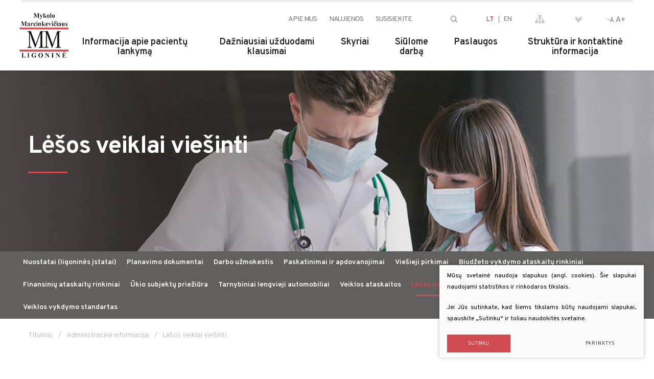

--- FILE ---
content_type: text/html; charset=utf-8
request_url: https://www.mmligonine.lt/lesos-veiklai-viesinti/
body_size: 6923
content:
      

<!DOCTYPE html>
<html lang="lt">
<head>
    <meta charset="UTF-8"/>
    
    <title>Lėšos veiklai viešinti - Mykolo Marcinkevičiaus ligoninė</title>
    <meta name="viewport" content="width=device-width, initial-scale=1.0">
    <link rel="stylesheet" href="https://www.mmligonine.lt/tmp/css/style_16.css?t=1740665074"/>
    <meta name="format-detection" content="telephone=no">

    <link rel="stylesheet" href="https://www.mmligonine.lt/tmp/css/style_15.css?t=1621601142"/>

    
        <meta property="og:title" content="Lėšos veiklai viešinti" />
        <meta property="og:image" content="https://www.mmligonine.lt/images/logo.png" />
        <meta property="og:url" content="https://www.mmligonine.lt/lesos-veiklai-viesinti/" />
        <meta property="og:image:width" content="96" />
        <meta property="og:image:height" content="87" />
        
        <meta property="og:type" content="website" />
    


    
<base href="https://www.mmligonine.lt/" />

    
</head>

<body class="inner">




<div class="mobile-additional-content hide">

    <div class="mob-nav-top-line" aria-label="Kontaktų nuorodos">
        <div class="adresas">
            <a href="tel:+37052161956"
               title="Skambinti: +37052161956">
                <em class="far fa-phone"></em>
            </a>
        </div>
        <div class="mail">
            <a href="/cdn-cgi/l/email-protection#e2908391968b8c87a28f8f8e8b858d8c8b8c87cc8e96" title="Rašyti: rastine@mmligonine.lt">
                <em class="far fa-envelope"></em>
            </a>
        </div>
        <div class="adresas">
            <a href="https://goo.gl/maps/us2jSrfxBwcYJrut9" target="_blank" title="Vieta žemėlapyje">
                <em class="far fa-map-marker"></em>
            </a>
        </div>
    </div>

    <div class="mob_search">
        <a href="#" title="Paieška">
            <em class="far fa-search"></em>
        </a>
    </div>

    <div class="langs-select">
        <select title="Pasirinkite kalbą">
                                    <option value="https://www.mmligonine.lt/lesos-veiklai-viesinti/"  selected>LT</option>
                                <option value="https://www.mmligonine.lt/en/" >EN</option>
            
        </select>
    </div>

</div>

<div id="page">

    <header>
        <div class="container fluid">
            <a class="logo" href="https://www.mmligonine.lt/" title=""></a>

            <div class="header-content">
                <div class="header-elements">
                    <nav class="top-menu-container">
                      <ul class="top-menu" aria-label="Antrinis meniu">
                                    <li class="">
                <a href="https://www.mmligonine.lt/apie-mus/">
                    Apie mus
                </a>
                
            </li>
                                <li class="">
                <a href="https://www.mmligonine.lt/naujienos/">
                    Naujienos
                </a>
                
            </li>
                                <li class="">
                <a href="https://www.mmligonine.lt/kontaktai/">
                    Susisiekite
                </a>
                
            </li>
            </ul> 

                    </nav>
                    <div class="search-place">
                        <a class="search-toggler" data-class-toggle="opened">
                            <em class="fa">
                                <svg
                                        xmlns="http://www.w3.org/2000/svg"
                                        width="14px" height="14px">
                                    <path fill-rule="evenodd"
                                          d="M12.840,12.076 L9.715,8.951 C10.490,8.007 10.957,6.797 10.957,5.478 C10.957,2.454 8.503,-0.000 5.478,-0.000 C2.451,-0.000 -0.000,2.454 -0.000,5.478 C-0.000,8.503 2.451,10.957 5.478,10.957 C6.797,10.957 8.004,10.493 8.948,9.718 L12.074,12.840 C12.286,13.053 12.628,13.053 12.840,12.840 C13.053,12.631 13.053,12.286 12.840,12.076 ZM5.478,9.866 C3.056,9.866 1.088,7.898 1.088,5.478 C1.088,3.059 3.056,1.088 5.478,1.088 C7.898,1.088 9.869,3.059 9.869,5.478 C9.869,7.898 7.898,9.866 5.478,9.866 Z"/>
                                </svg>
                            </em>
                        </a>

                        <div class="search-container">
                          <form id="cntnt01moduleform_1" method="get" action="https://www.mmligonine.lt/paieska/" class="cms_form">
<div class="hidden">
<input type="hidden" name="mact" value="Search,cntnt01,dosearch,0" />
<input type="hidden" name="cntnt01returnid" value="71" />
</div>

<input type="hidden" id="cntnt01origreturnid" name="cntnt01origreturnid" value="153" />

    <input type="text" id="cntnt01searchinput" title="Paieškos laukelis" class="search-sufler" autocomplete="off" name="cntnt01searchinput" placeholder="Paieška"
           value=""/>
    <input type="hidden" name="anticsrf" value="0f7b1fb818cee2bb3a0414c308eeb53616eb8f53955e78bb9a7aa6d63f44c6fc">
<button type="submit">
    <em class="fa">
        <svg
                xmlns="http://www.w3.org/2000/svg"
                width="14px" height="14px">
            <path fill-rule="evenodd"
                  d="M12.840,12.076 L9.715,8.951 C10.490,8.007 10.957,6.797 10.957,5.478 C10.957,2.454 8.503,-0.000 5.478,-0.000 C2.451,-0.000 -0.000,2.454 -0.000,5.478 C-0.000,8.503 2.451,10.957 5.478,10.957 C6.797,10.957 8.004,10.493 8.948,9.718 L12.074,12.840 C12.286,13.053 12.628,13.053 12.840,12.840 C13.053,12.631 13.053,12.286 12.840,12.076 ZM5.478,9.866 C3.056,9.866 1.088,7.898 1.088,5.478 C1.088,3.059 3.056,1.088 5.478,1.088 C7.898,1.088 9.869,3.059 9.869,5.478 C9.869,7.898 7.898,9.866 5.478,9.866 Z"/>
        </svg>
    </em>
</button>

</form>


                        </div>
                    </div>
                    <div class="langs-menu-container">
                        <ul class="langs-menu">
                                                    <li class=" selected">
                <a href="https://www.mmligonine.lt/lesos-veiklai-viesinti/">LT</a>
            </li>
            

        

                        <li class="">
                <a href="https://www.mmligonine.lt/en/" title="English language">EN</a>
            </li>
            

        

    
                        </ul>
                    </div>
                    <div class="sitemap">
                        <a href="/svetaines-zemelapis/">
                            <em class="fa">
                                <svg xmlns="http://www.w3.org/2000/svg"
                                     width="17px" height="15px">
                                    <path fill-rule="evenodd"
                                          d="M15.867,10.814 L15.229,10.814 L15.229,8.504 C15.229,7.504 14.260,6.628 13.155,6.628 L8.854,6.628 L8.854,4.535 L9.846,4.535 C10.471,4.534 10.978,4.034 10.979,3.419 L10.979,1.116 C10.978,0.500 10.471,0.001 9.846,-0.000 L7.154,-0.000 C6.529,0.001 6.022,0.500 6.021,1.116 L6.021,3.419 C6.022,4.034 6.529,4.534 7.154,4.535 L8.146,4.535 L8.146,6.628 L3.845,6.628 C2.740,6.628 1.771,7.504 1.771,8.504 L1.771,10.814 L1.133,10.814 C0.508,10.815 0.001,11.314 -0.000,11.930 L-0.000,13.884 C0.001,14.500 0.508,14.999 1.133,15.000 L3.117,15.000 C3.742,14.999 4.249,14.500 4.250,13.884 L4.250,11.930 C4.249,11.314 3.742,10.815 3.117,10.814 L2.479,10.814 L2.479,8.504 C2.479,7.829 3.200,7.325 3.845,7.325 L8.146,7.325 L8.146,10.814 L7.508,10.814 C6.883,10.815 6.376,11.314 6.375,11.930 L6.375,13.884 C6.376,14.500 6.883,14.999 7.508,15.000 L9.492,15.000 C10.117,14.999 10.624,14.500 10.625,13.884 L10.625,11.930 C10.624,11.314 10.117,10.815 9.492,10.814 L8.854,10.814 L8.854,7.325 L13.155,7.325 C13.800,7.325 14.521,7.829 14.521,8.504 L14.521,10.814 L13.883,10.814 C13.258,10.815 12.751,11.314 12.750,11.930 L12.750,13.884 C12.751,14.500 13.258,14.999 13.883,15.000 L15.867,15.000 C16.492,14.999 16.999,14.500 17.000,13.884 L17.000,11.930 C16.999,11.314 16.492,10.815 15.867,10.814 ZM3.117,11.511 C3.351,11.511 3.542,11.699 3.542,11.930 L3.542,13.884 C3.542,14.115 3.351,14.302 3.117,14.302 L1.133,14.302 C0.899,14.302 0.708,14.115 0.708,13.884 L0.708,11.930 C0.708,11.699 0.899,11.511 1.133,11.511 L3.117,11.511 L3.117,11.511 ZM9.492,11.511 C9.726,11.511 9.917,11.699 9.917,11.930 L9.917,13.884 C9.917,14.115 9.726,14.302 9.492,14.302 L7.508,14.302 C7.274,14.302 7.083,14.115 7.083,13.884 L7.083,11.930 C7.083,11.699 7.274,11.511 7.508,11.511 L9.492,11.511 L9.492,11.511 ZM7.154,3.837 C6.919,3.837 6.729,3.650 6.729,3.419 L6.729,1.116 C6.729,0.885 6.919,0.698 7.154,0.698 L9.846,0.698 C10.081,0.698 10.271,0.885 10.271,1.116 L10.271,3.419 C10.271,3.650 10.081,3.837 9.846,3.837 L7.154,3.837 ZM16.292,13.884 C16.292,14.115 16.101,14.302 15.867,14.302 L13.883,14.302 C13.649,14.302 13.458,14.115 13.458,13.884 L13.458,11.930 C13.458,11.699 13.649,11.511 13.883,11.511 L15.867,11.511 C16.101,11.511 16.292,11.699 16.292,11.930 L16.292,13.884 Z"/>
                                </svg>
                            </em>
                        </a>
                    </div>
                    <div class="disabled">
                      <a href="#content" class="skip-to-content" title="skip to content"><em class="fal fa-chevron-double-down"></em></a>

                        <a href="javascript:void(0)" class="disabled-link dsbl">
                            <em class="fa">
                                <svg xmlns="http://www.w3.org/2000/svg"
                                     width="36px" height="11px" style="font-weight: 400">
                                    <text kerning="auto" font-family="Myriad Pro" font-size="13px"
                                          x="0px" y="11.062px">
                                        <tspan font-size="13px" font-family="Overpass">&#45;A</tspan>
                                        <tspan font-size="15px" font-family="Overpass">A&#43;</tspan>
                                    </text>
                                </svg>
                            </em>
                        </a>
                    </div>
                </div>
                <nav class="main-menu-container">
                  <ul class="main-menu">
                        
                
            <li class="">
                <a href="https://www.mmligonine.lt/informacija-apie-pacientu-lankyma/"><span>Informacija apie pacientų lankymą</span></a>
                                
            </li>
                            
                
            <li class="">
                <a href="https://www.mmligonine.lt/informacija-pacientams/"><span>Dažniausiai užduodami klausimai</span></a>
                                
            </li>
                            
                
            <li class=" has-submenu">
                <a href="https://www.mmligonine.lt/skyriai/"><span>Skyriai</span></a>
                                <ul>
            <li class="">
            <a href="https://www.mmligonine.lt/priemimo-skubios-pagalbos-ir-ambulatoriniu-konsultaciju-skyrius/">Priėmimo - skubiosios pagalbos skyrius</a>
            
        </li>
            <li class="">
            <a href="https://www.mmligonine.lt/ambulatoriniu-konsultaciju-poskyris/">Ambulatorinių konsultacijų skyrius</a>
            
        </li>
            <li class="">
            <a href="https://www.mmligonine.lt/vidaus-ligu-gastroenterologijos-ir-geriatrijos-skyrius/">Vidaus ligų skyrius</a>
            
        </li>
            <li class="">
            <a href="https://www.mmligonine.lt/vidaus-ligu-ir-gastroenterologijos-skyrius-gastroenterologijos-poskyris/">Gastroenterologijos poskyris</a>
            
        </li>
            <li class="">
            <a href="https://www.mmligonine.lt/geriatrijos-centras/">Geriatrijos centras</a>
            
        </li>
            <li class="">
            <a href="https://www.mmligonine.lt/palaikomojo-gydymo-ir-slaugos-skyriai-1-asis-ir-2-asis/">Palaikomojo gydymo ir slaugos skyrius</a>
            
        </li>
            <li class="">
            <a href="https://www.mmligonine.lt/paliatyvios-pagalbos-skyrius/">Paliatyviosios pagalbos skyrius</a>
            
        </li>
            <li class="">
            <a href="https://www.mmligonine.lt/neurologijos-skyrius/">Neurologijos skyrius</a>
            
        </li>
            <li class="">
            <a href="https://www.mmligonine.lt/fizines-medicinos-ir-reabilitacijos-skyrius/">Fizinės medicinos ir reabilitacijos skyrius</a>
            
        </li>
            <li class="">
            <a href="https://www.mmligonine.lt/fizines-medicinos-ir-reabilitacijos-skyriaus-ambulatorines-reabilitacijos-poskyris/">Ambulatorinės reabilitacijos skyrius</a>
            
        </li>
            <li class="">
            <a href="https://www.mmligonine.lt/reanimacijos-ir-intensyvios-terapijos-skyrius/">Bendrosios intensyviosios priežiūros skyrius</a>
            
        </li>
            <li class="">
            <a href="https://www.mmligonine.lt/radiologijos-skyrius/">Radiologijos skyrius</a>
            
        </li>
            <li class="">
            <a href="https://www.mmligonine.lt/endoskopines-ultragarsines-diagnostikos-ir-klinikines-fiziologijos-skyrius/">Endoskopinės, ultragarsinės diagnostikos ir klinikinės fiziologijos skyrius</a>
            
        </li>
            <li class="">
            <a href="https://www.mmligonine.lt/klinikine-laboratorija/">Klinikinė laboratorija</a>
            
        </li>
            <li class="">
            <a href="https://www.mmligonine.lt/kiti-skyriai/">Kiti skyriai</a>
            
        </li>
    </ul>


            </li>
                            
                
            <li class="">
                <a href="https://www.mmligonine.lt/siulome-darba/"><span>Siūlome darbą</span></a>
                                
            </li>
                            
                
            <li class="">
                <a href="https://www.mmligonine.lt/informacija-paslaugos/"><span>Paslaugos</span></a>
                                
            </li>
                            
                
            <li class="">
                <a href="https://www.mmligonine.lt/struktura-ir-kontaktai/"><span>Struktūra ir kontaktinė informacija</span></a>
                                
            </li>
                    </ul>

                </nav>
            </div>

        </div>
    </header>
    <main>
























<section class="page-top-photo-section" style="background-image: url('/uploads/images/pages/pagrindine.jpg')">
    <div class="container">
        <div class="cont">
            <h1>
                Lėšos veiklai viešinti
            </h1>
        </div>
    </div>
</section>
<a name="content"></a>
        <div class="content-menu-section">
        <div class="container">
            <div class="content-menu-container">
            <a href="" class="mobile-menu-toggler" style="display:none;">
                Lėšos veiklai viešinti                <i class="fa fa-plus"></i>
            </a>
            <ul class="content-menu">
                                                    <li class="">
                    <a href="https://www.mmligonine.lt/nuostatai/">Nuostatai (ligoninės įstatai)</a>
                    
                </li>
                                                <li class="">
                    <a href="https://www.mmligonine.lt/planavimo-dokumentai/">Planavimo dokumentai</a>
                    
                </li>
                                                <li class="">
                    <a href="https://www.mmligonine.lt/darbo-uzmokestis/">Darbo užmokestis</a>
                    
                </li>
                                                <li class="">
                    <a href="https://www.mmligonine.lt/paskatinimai-ir-apdovanojimai/">Paskatinimai ir apdovanojimai</a>
                    
                </li>
                                                <li class="">
                    <a href="https://www.mmligonine.lt/viesieji-pirkimai/">Viešieji pirkimai</a>
                    
                </li>
                                                <li class="">
                    <a href="https://www.mmligonine.lt/biudzeto-vykdymo-ataskaitu-rinkiniai/">Biudžeto vykdymo ataskaitų rinkiniai</a>
                    
                </li>
                                                <li class="">
                    <a href="https://www.mmligonine.lt/finansiniu-ataskaitu-rinkiniai/">Finansinių ataskaitų rinkiniai</a>
                    
                </li>
                                                <li class="">
                    <a href="https://www.mmligonine.lt/ukio-subjektu-prieziura/">Ūkio subjektų priežiūra</a>
                    
                </li>
                                                <li class="">
                    <a href="https://www.mmligonine.lt/tarnybiniai-lengvieji-automobiliai/">Tarnybiniai lengvieji automobiliai</a>
                    
                </li>
                                                <li class="">
                    <a href="https://www.mmligonine.lt/veiklos-ataskaitos/">Veiklos ataskaitos</a>
                    
                </li>
                                                <li class="selected ">
                    <a href="https://www.mmligonine.lt/lesos-veiklai-viesinti/">Lėšos veiklai viešinti</a>
                    
                </li>
                                                <li class="">
                    <a href="https://www.mmligonine.lt/pareigybiu-aprasymai/">Pareigybių aprašymai</a>
                    
                </li>
                                                <li class="">
                    <a href="https://www.mmligonine.lt/veiklos-vykdymo-standartai/">Veiklos vykdymo standartas</a>
                    
                </li>
                        
            </ul>
        </div>
        </div>
    </div>


<section class="path-container-section">
    <div class="container">
        <div class="path-container">
          <ul class="path">
              <li><a href="https://www.mmligonine.lt/">Titulinis</a> </li><li> <a href="https://www.mmligonine.lt/administracine-informacija/">Administracinė informacija</a> </li><li> <span class="lastitem">Lėšos veiklai viešinti</span></li>
          </ul>
        </div>
    </div>
</section>



<section class="content-colls-section">
    <div class="container">
        <div class="content-colls">
            <div class="mainbar">


                                <div class="page-module">

                    
                    
                      <p>Šioje skiltyje skelbiama informacija apie lėšas, kurias įstaiga sandorio ar administracinio sprendimo pagrindu sumokėjo viešosios informacijos rengėjams ir (ar) skleidėjams už jų šiai įstaigai suteiktas veiklos viešinimo paslaugas, kaip nurodyta finansų ministro įsakymu tvirtinamoje valstybės biudžeto ir savivaldybių biudžetų išlaidų ekonominėje klasifikacijoje.</p>
<p>2023 m. lėšų veiklai viešinti panaudota nebuvo.</p>

                  </div>
              

              

              


                                    <div class="up-date">
                        Paskutinį kartą redaguota::
                        2023-12-18 14:44
                    </div>
                
        </div>
    </div>
    </div>
</section>


</main>
<section class="footer-colls-section">
    <div class="container">
        <div class="footer-colls">
            <div>
              <h4>Kontaktai</h4>              VšĮ Mykolo Marcinkevičiaus ligoninė<br /> El. paštas <a href="/cdn-cgi/l/email-protection#9ae8fbe9eef3f4ffdaf7f7f6f3fdf5f4f3f4ffb4f6ee"><span class="__cf_email__" data-cfemail="f3819280879a9d96b39e9e9f9a949c9d9a9d96dd9f87">[email&#160;protected]</span></a><br /> Kauno g. 7, LT-03215 Vilnius<br /> Tel. (0 5) 216 1956<br /> Faksas (0 5) 216 2349<br /> Kodas Juridinių asmenų registre 124245856<br />PVM mokėtojo kodas LT242458515<br /> A. s. LT417044060000974889 AB SEB banke b.k. 70440<br />Bendraukime:
<a href="https://www.facebook.com/people/V%C5%A1%C4%AE-Mykolo-Marcinkevi%C4%8Diaus-ligonin%C4%97/61568554683372/" target="_blank">
                                <img src="https://www.mmligonine.lt/media/fb_ico.svg" alt="facebook"></a>
                            
            </div>
            <div>
                      <h4>
        Informacija
    </h4>
<ul aria-label="Susijusios nuorodos">
            
    <li class="">
        <a href="https://www.mmligonine.lt/struktura-ir-kontaktai/">Struktūra ir kontaktinė informacija</a>
    </li>

            
    <li class="">
        <a href="https://www.mmligonine.lt/teisine-informacija/">Teisinė informacija</a>
    </li>

            
    <li class="">
        <a href="https://www.mmligonine.lt/veiklos-sritys/">Veiklos sritys</a>
    </li>

            
    <li class="">
        <a href="https://www.mmligonine.lt/korupcijos-prevencija/">Korupcijos prevencija</a>
    </li>

            
    <li class="selected">
        <a href="https://www.mmligonine.lt/administracine-informacija/">Administracinė informacija</a>
    </li>

            
    <li class="">
        <a href="https://www.mmligonine.lt/informacija-paslaugos/">Paslaugos</a>
    </li>

            
    <li class="">
        <a href="https://www.mmligonine.lt/atviri-duomenys/">Atviri duomenys</a>
    </li>

            
    <li class="">
        <a href="https://www.mmligonine.lt/asmens-duomenu-apsauga/">Asmens duomenų apsauga</a>
    </li>

            
    <li class="">
        <a href="https://www.mmligonine.lt/nuorodos/">Nuorodos</a>
    </li>

            
    <li class="">
        <a href="https://www.mmligonine.lt/projektai/">Projektai</a>
    </li>

        </ul>



            </div>
            <div>
                <h4>
                    Apklausos
                </h4>
                

                <h4 style="margin-bottom: 0;"></h4>
                <a href="https://docs.google.com/forms/d/1s0_4NZT0Y9y7mYBanXv1VpC9-AnZicgPgGgSnUfOljQ">Suteiktų stacionarinių paslaugų vertinimo anketa</a></br>
                <a href="https://docs.google.com/forms/d/1acyTnniVqkRom6ImhzxQeKuVNPRS-R6Ojmhjv6JsYO0">Suteiktų ambulatorinių paslaugų vertinimo anketa</a></br>
                <a href="https://www.mmligonine.lt/atsiliepimas">Palikti atsiliepimą</a>
            </div>
        </div>
    </div>
</section>
<footer>
    <div class="container">
        <div class="footer-content">

            <div>
                © 2025 Marcinkevičiaus ligoninė. Visos teisės saugomos.
            </div>
            
                <div class="policy_link">
   &nbsp;
   &nbsp;
   <a href="/duomenu-apsauga/">
    Duomenų apsauga
   </a>
  </div>
    
            <div>
                Sprendimas: <a href="https://www.texus.lt" target="_blank" title="Texus">TEXUS</a>
            </div>
        </div>
    </div>
</footer>
</div>









<script data-cfasync="false" src="/cdn-cgi/scripts/5c5dd728/cloudflare-static/email-decode.min.js"></script><script src="libs/jquery/dist/jquery.min.js" type="text/javascript"></script>
<script src="libs/fancybox/dist/jquery.fancybox.min.js" type="text/javascript"></script>
<script src="libs/TurnWheel/jReject/js/jquery.reject.js" type="text/javascript"></script>

<script src="libs/swiper/package/js/swiper.min.js" type="text/javascript"></script>

<script src="js/modernizr.js" type="text/javascript"></script>
<script  type="application/javascript" src="https://www.mmligonine.lt/tmp/js/script_17.js?t=1621597218"></script>
<script src="js/johndyer-mediaelement/build/mediaelement-and-player.min.js" type="text/javascript"></script>
<script src="/js/uploader/js/plupload.full.min.js" type="text/javascript"></script>

<script  type="application/javascript" src="https://www.mmligonine.lt/tmp/js/script_18.js?t=1625687248"></script>


<script>(function(d){var s = d.createElement("script");s.setAttribute("data-account", "R4Sbh9gjs7");s.setAttribute("src", "https://cdn.userway.org/widget.js");(d.body || d.head).appendChild(s);})(document)</script><noscript>Please ensure Javascript is enabled for purposes of <a href="https://userway.org">website accessibility</a></noscript>




        <script src="/js/cookie.js" type="text/javascript"></script>
        <link rel="stylesheet" href="/css/cookie.css">

        <div class="cookie-section">
            <div class="descr">
                <p>Mūsų svetainė naudoja slapukus (angl. cookies). Šie slapukai naudojami statistikos ir rinkodaros tikslais.</p>
<p>Jei Jūs sutinkate, kad šiems tikslams būtų naudojami slapukai, spauskite „Sutinku“ ir toliau naudokitės svetaine.</p>
                
            </div>
            <div class="descr2" id="cookie_conf">
                <div class="cblock-1">
                    <div class="aditional_form_info">
                                        <p>Kad veiktų užklausos forma, naudojame sistemą „Google ReCaptcha“, kuri padeda atskirti jus nuo interneto robotų, kurie siunčia brukalus (angl. spam) ir panašaus tipo informaciją. </p>
<p>Taigi, kad šios užklausos forma užtikrintai veiktų, jūs turite pažymėti „Sutinku su našumo slapukais“.</p>
                
                    </div>
                    <strong>Slapukų naudojimo parinktys</strong>
<p>Jūs galite pasirinkti, kuriuos slapukus leidžiate naudoti. <br /><a href="/duomenu-apsauga/" target="_blank">Plačiau apie slapukų ir privatumo politiką</a>.</p>
                

                </div>

                <div class="cblock-2">

                    <table class="cookie-table" cellpadding="0" cellspacing="0">
                        <tbody>
                            <tr>
                                <td>
                                    <input type="checkbox" name="cookie_policy_1" title="Funkciniai slapukai (būtini)" value="1" checked disabled="disabled">
                                </td>
                                <td>
                                                    <strong>Funkciniai slapukai (būtini)</strong>
<p>Šie slapukai yra būtini, kad veiktų svetainė, ir negali būti išjungti. Šie slapukai nesaugo jokių duomenų, pagal kuriuos būtų galima jus asmeniškai atpažinti, ir yra ištrinami išėjus iš svetainės.</p>
                
                                </td>
                            </tr>
                            <tr>
                                <td>
                                    <input type="checkbox" name="cookie_policy_2" title="Našumo slapukai" checked value="2">
                                </td>
                                <td>
    
                                                    <strong>Našumo slapukai</strong>
<p>Šie slapukai leidžia apskaičiuoti, kaip dažnai lankomasi svetainėje, ir nustatyti duomenų srauto šaltinius – tik turėdami tokią informaciją galėsime patobulinti svetainės veikimą. Jie padeda mums atskirti, kurie puslapiai yra populiariausi, ir matyti, kaip vartotojai naudojasi svetaine. Tam mes naudojamės „Google Analytics“ statistikos sistema. Surinktos informacijos neplatiname. Surinkta informacija yra visiškai anonimiška ir tiesiogiai jūsų neidentifikuoja.</p>
                
                                </td>
                            </tr>
                            <tr>
                                <td>
                                    <input type="checkbox" name="cookie_policy_3" title="Reklaminiai slapukai"  value="3">
                                </td>
                                <td>
                                                    <strong>Reklaminiai slapukai</strong>
<p>Šie slapukai yra naudojami trečiųjų šalių, kad būtų galima pateikti reklamą, atitinkančią jūsų poreikius. Mes naudojame slapukus, kurie padeda rinkti informaciją apie jūsų veiksmus internete ir leidžia sužinoti, kuo jūs domitės, taigi galime pateikti tik Jus dominančią reklamą. Jeigu nesutinkate, kad jums rodytume reklamą, palikite šį langelį nepažymėtą.</p>
                
                                </td>
                            </tr>
                        </tbody>
                    </table>

                </div>

                <div class="cblock-3 descr3">
                    <div class="pure-g">
                        <div class="pure-u-1-1">
                            <a class="ext_button f_11 uppercase dark-red-style nowrap submit-part-cookie">

                                Sutinku
                            </a>

                            <a class="ext_button f_11 uppercase dark-red-style nowrap cookie-cancel submit-none-cookie">
                                Nesutinku

                            </a>

                        </div>
                    </div>

                </div>
            </div>
            <div class="cookie-block">
                <div>
                    <a class="ext_button f_9 uppercase dark-red-style nowrap submit-cookie">

                        Sutinku
                    </a>
                </div>
                <div>
                    <a href="#cookie_conf"
                       class="ext_button f_9 uppercase trg-style nowrap  fancy2">
                        Parinktys

                    </a>
                </div>

            </div>
        </div>
    
<script>
    $(document).ready(function () {
        let popup_closed = sessionStorage.getItem('popup_closed');
        if (!popup_closed) {
            $('[href="#popup"]').trigger('click')
            sessionStorage.setItem('popup_closed', '1');
        }
    });
</script>

</body>
</html>



--- FILE ---
content_type: text/css
request_url: https://www.mmligonine.lt/tmp/css/style_16.css?t=1740665074
body_size: 5155
content:
@import "../../libs/pure/pure-min.css";@import "../../libs/pure/grids-responsive-min.css";@import "../../css/pure-extend.css";@import "../../css/extra.css";@import "../../js/johndyer-mediaelement/build/mediaelementplayer.min.css";@import "../../libs/swiper/package/css/swiper.min.css";@import "../../libs/fontawesome-pro-5.7.2-web/css/all.min.css";@import "../../libs/TurnWheel/jReject/css/jquery.reject.css";@import "../../libs/fancybox/dist/jquery.fancybox.min.css";@import url(https://fonts.googleapis.com/css2?family=Overpass:ital,wght@0,100;0,200;0,300;0,400;0,600;0,700;0,800;0,900;1,100;1,200;1,300;1,400;1,600;1,700;1,800;1,900&display=swap);:root{--grey:#777;--dark-red:#ba2c33;--light-red:#cf4d52;--dark:#222;--light-grey:#666}html{height:100%}body{min-height:100vh;color:var(--grey);font-weight:400;font-family:'Overpass',sans-serif;font-size:16px;line-height:1.875;display:-webkit-box;display:-ms-flexbox;display:flex;-webkit-box-orient:vertical;-webkit-box-direction:normal;-ms-flex-direction:column;flex-direction:column}a{text-decoration:none;outline:none;color:var(--dark-red);-webkit-transition:all ease 0.3s;-o-transition:all ease 0.3s;transition:all ease 0.3s}a:hover{text-decoration:none;color:var(--light-red)}#page{min-height:100vh;position:relative;overflow:hidden;display:-webkit-box;display:-ms-flexbox;display:flex;-webkit-box-orient:vertical;-webkit-box-direction:normal;-ms-flex-direction:column;flex-direction:column;-webkit-box-flex:1;-ms-flex:auto;flex:auto}div.container.fluid{width:100%;padding:0 41px}footer{height:74px;border-top:1px solid #fbf9f9;clear:both;position:relative;z-index:3;background:#fff;color:var(--grey);font-size:14px;display:-webkit-box;display:-ms-flexbox;display:flex;-webkit-box-align:center;-ms-flex-align:center;align-items:center}div.footer-content{display:-webkit-box;display:-ms-flexbox;display:flex;-webkit-box-align:center;-ms-flex-align:center;align-items:center;-webkit-box-pack:justify;-ms-flex-pack:justify;justify-content:space-between}header{position:relative;z-index:222;background:#fff;-webkit-box-shadow:0 0 5px 0 rgba(0,0,0,.15);box-shadow:0 0 5px 0 rgba(0,0,0,.15)}header>.container{position:relative;height:100%}main{-webkit-box-flex:1;-ms-flex:auto;flex:auto;-ms-flex-positive:1;flex-grow:1}div.header-content{position:relative;height:auto;display:-webkit-box;display:-ms-flexbox;display:flex;-webkit-box-orient:vertical;-webkit-box-direction:normal;-ms-flex-direction:column;flex-direction:column;-webkit-box-align:end;-ms-flex-align:end;align-items:flex-end;border-top:4px solid #ededed}a.logo{display:-webkit-box;display:-ms-flexbox;display:flex;position:absolute;left:38px;top:0;bottom:0;width:96px;background:url(../../images/logo.png) left center no-repeat;background-size:contain;z-index:15}section{padding:60px 0}div.index-swiper-container{position:relative}div.index-swiper-container .swiper-pagination{left:auto;right:0;top:0;bottom:0;display:-webkit-box;display:-ms-flexbox;display:flex;-webkit-box-orient:vertical;-webkit-box-direction:normal;-ms-flex-direction:column;flex-direction:column;-webkit-box-align:center;-ms-flex-align:center;align-items:center;-webkit-box-pack:center;-ms-flex-pack:center;justify-content:center;width:74px}div.index-swiper-container .swiper-pagination *{width:11px;height:11px;border-radius:100%;background:#fff;margin:7px;-webkit-transition:all ease 0.3s;-o-transition:all ease 0.3s;transition:all ease 0.3s;cursor:pointer}div.index-swiper .swiper-slide .photo{width:100%;height:auto;display:block;-o-object-fit:cover;object-fit:cover;max-height:calc(100vh - 160px);min-height:555px}div.index-swiper div.swiper-slide-content{position:absolute;left:0;right:0;bottom:0;top:0;display:-webkit-box;display:-ms-flexbox;display:flex;-webkit-box-align:center;-ms-flex-align:center;align-items:center;font-size:18px;color:#fff;line-height:1.667;padding-bottom:29px}div.index-swiper div.swiper-slide-content h1{font-weight:700;margin:0;font-size:48px;line-height:1.2;padding-bottom:20px;position:relative;margin-bottom:30px;letter-spacing:-1.3px}div.index-swiper div.swiper-slide-content h1:before{position:absolute;left:0;top:100%;background:var(--light-red);width:77px;height:3px;content:''}div.index-swiper div.swiper-slide-content .action{margin-top:52px;font-size:14px}div.index-swiper-container .swiper-button-prev,div.index-swiper-container .swiper-button-next{display:-webkit-box;display:-ms-flexbox;display:flex;-webkit-box-align:center;-ms-flex-align:center;align-items:center;-webkit-box-pack:center;-ms-flex-pack:center;justify-content:center;background:none;border:2px solid #fff;border-radius:100%;width:54px;height:54px;color:#fff;-webkit-transition:all ease 0.3s;-o-transition:all ease 0.3s;transition:all ease 0.3s;opacity:.5;right:38px;left:auto}div.index-swiper-container .swiper-button-prev{margin-top:-64px}div.index-swiper-container .swiper-button-next{margin-top:10px}div.index-swiper-container .swiper-button-prev:hover,div.index-swiper-container .swiper-button-next:hover{opacity:1}div.index-swiper-container .swiper-button-prev:after,div.index-swiper-container .swiper-button-next:after{content:none}section.fancy-blocks-section{padding:0;margin-top:-90px;position:relative;z-index:1}a.fancy-blocks-item{min-height:163px;background:var(--light-red);padding:41px 30px;font-size:18px;color:#fff;line-height:1.2;display:block;border-radius:7px;text-align:center;-webkit-box-shadow:0 24px 36px 0 rgba(186,186,186,.14);box-shadow:0 24px 36px 0 rgba(186,186,186,.14)}a.fancy-blocks-item:hover{background:var(--dark-red)}a.fancy-blocks-item .ico img{max-width:41px}a.fancy-blocks-item .title{display:-webkit-box;display:-ms-flexbox;display:flex;-webkit-box-pack:center;-ms-flex-pack:center;justify-content:center;margin-top:18px;letter-spacing:-1px;-webkit-box-align:center;-ms-flex-align:center;align-items:center}a.fancy-blocks-item .title em.fa{margin-left:20px}section.news-section{padding-top:73px}div.news-container div.photo{margin-right:35px;position:relative}div.news-container div.photo img{width:100%;height:auto;display:block;border-radius:21px;-webkit-box-shadow:0 24px 36px 0 rgba(186,186,186,.24);box-shadow:0 24px 36px 0 rgba(186,186,186,.24)}div.news-container div.photo:before{border-radius:21px;background-color:rgb(245,245,245);position:absolute;width:100%;height:100%;bottom:-30px;left:-30px;content:'';z-index:-1}div.news-container div.descr{padding-left:35px;padding-top:26px;padding-right:27px}div.news-container div.descr div.date{font-size:14px;color:var(--grey);line-height:1;margin-bottom:15px}div.news-container div.descr div.title{font-size:24px;color:var(--dark);font-weight:700;line-height:1.375;padding-bottom:15px;position:relative;margin-bottom:28px;letter-spacing:-.6px}div.news-container div.descr div.title:before{position:absolute;left:0;top:100%;background:#E6E6E6;width:77px;height:3px;content:''}div.news-container div.descr div.action{margin-top:37px;font-size:14px}section.useful-section{padding-top:35px;padding-bottom:76px}section.map-section{padding:0;margin-bottom:-100px}div.contacts-list{margin-bottom:-90px}div.contacts-list>div{margin-bottom:90px}div.contacts-list-item{padding-right:32px}div.contacts-list-item div.photo{padding-bottom:25px}div.contacts-list-item div.photo img{width:100%;height:auto;display:block;border-radius:21px;-webkit-box-shadow:0 24px 36px 0 rgba(186,186,186,.24);box-shadow:0 24px 36px 0 rgba(186,186,186,.24)}div.contacts-list-item div.descr div.title{font-size:15px;color:var(--grey);line-height:1.1}div.contacts-list-item div.descr div.title .far{margin-left:10px}div.contacts-list-item div.descr div.name{font-size:20px;color:var(--dark);font-weight:700;line-height:1.2;padding-bottom:13px;margin-bottom:18px;position:relative;margin-top:9px;letter-spacing:-.5px}div.contacts-list-item div.descr div.name:before{position:absolute;top:100%;left:0;width:77px;height:2px;background:#e6e6e6;content:''}div.contacts-list-item div.descr div.info{margin-bottom:-7px}div.contacts-list-item div.descr div.info a{display:-webkit-box;display:-ms-flexbox;display:flex;-webkit-box-align:center;-ms-flex-align:center;align-items:center;line-height:1.1;padding-bottom:7px}div.contacts-list-item div.descr div.info a em.fa{margin-right:12px}div.contacts-list-item div.descr{border-radius:21px;background:#fff;padding:30px;-webkit-box-shadow:0 24px 36px 0 rgba(186,186,186,.24);box-shadow:0 24px 36px 0 rgba(186,186,186,.24)}div.contacts-list-item div.photo + div.descr{-webkit-box-shadow:none;box-shadow:none;border-radius:0;background:transparent;padding:10px 30px}div.contacts-list-container{margin-top:-9px;margin-bottom:-30px}div.contacts-list-container>div{margin-bottom:30px}section.path-container-section{padding:0}section.path-container-section + section{padding-top:46px}div.path-container{position:relative;font-size:14px;font-weight:300;color:#b7b5ba;display:-webkit-box;display:-ms-flexbox;display:flex;-webkit-box-pack:justify;-ms-flex-pack:justify;justify-content:space-between}div.path-container a{color:#b7b5ba}div.path-container a:hover{color:var(--light-red)}div.path-container .iconed-link{display:-webkit-box;display:-ms-flexbox;display:flex;height:66px;-webkit-box-align:center;-ms-flex-align:center;align-items:center}ul.path{list-style:none;display:-webkit-box;display:-ms-flexbox;display:flex;padding:0;margin:0}ul.path>li{display:-webkit-box;display:-ms-flexbox;display:flex;height:66px;-webkit-box-align:center;-ms-flex-align:center;align-items:center}ul.path>li>a{display:-webkit-box;display:-ms-flexbox;display:flex;height:66px;-webkit-box-align:center;-ms-flex-align:center;align-items:center;padding-right:27px;position:relative}ul.path>li>a:after{content:'/';position:absolute;right:9px;top:50%;margin-top:-1em;color:#b7b5ba}div.accorditions-block>div{margin:25px 0 0}div.accorditions-block>div:first-child{margin:0}div.accorditions-block .accord-toggler{display:-webkit-box;display:-ms-flexbox;display:flex;-webkit-box-align:center;-ms-flex-align:center;align-items:center;text-decoration:none!important;padding:1.2em 70px 1em 32px;line-height:1.1;position:relative;cursor:pointer;border-radius:7px;background:#fff;-webkit-box-shadow:0 24px 36px 0 rgba(186,186,186,.24);box-shadow:0 24px 36px 0 rgba(186,186,186,.24);font-size:24px;color:var(--dark);font-weight:700;letter-spacing:-.6px}div.accorditions-block .accord-toggler:after{color:var(--light-red);font-family:"Font Awesome 5 Pro";content:'\f178';position:absolute;font-weight:400;right:18px;display:-webkit-box;display:-ms-flexbox;display:flex;-webkit-box-align:center;-ms-flex-align:center;align-items:center;-webkit-box-pack:center;-ms-flex-pack:center;justify-content:center;width:42px;height:42px;font-size:20px;border-radius:100%;border:2px solid var(--light-red);-webkit-transition:all ease 0.3s;-o-transition:all ease 0.3s;transition:all ease 0.3s}div.accorditions-block .accord-toggler.opened:after{-webkit-transform:rotate(-90deg);-ms-transform:rotate(-90deg);transform:rotate(-90deg);background:var(--light-red);color:#fff}div.accorditions-block .accord-toggler:hover{color:var(--light-red)}div.accorditions-block .accord{display:none;width:100%!important;-webkit-box-sizing:border-box;box-sizing:border-box}div.accorditions-block .accord>div{padding:58px 69px 52px}div.accorditions-block .accord>div ul{margin:0;padding-left:19px}div.dual-box .photo img{width:100%;height:auto;display:block}div.header-elements{display:-webkit-box;display:-ms-flexbox;display:flex;-ms-flex-preferred-size:20px;flex-basis:20px;position:relative;margin:0 -23px;color:var(--grey);font-size:14px;padding-top:16px;padding-left:150px}div.header-elements a{color:var(--grey)}div.header-elements a:hover{color:var(--dark-red)}div.header-elements>*{display:-webkit-box;display:-ms-flexbox;display:flex;padding:0 23px}div.sitemap a{display:-webkit-box;display:-ms-flexbox;display:flex;-webkit-box-align:center;-ms-flex-align:center;align-items:center;padding:0 15px;margin:0 -15px}div.disabled a{display:-webkit-box;display:-ms-flexbox;display:flex;-webkit-box-align:center;-ms-flex-align:center;align-items:center;padding:0 15px}section.footer-colls-section{background:#f8f4f4;line-height:2;font-size:15px;color:var(--grey);position:relative;padding-bottom:50px;margin-top:100px}section.footer-colls-section:before{position:absolute;left:-100vw;right:-100vw;top:-94px;height:150px;background:#f8f4f4;-webkit-transform:rotate(-3deg);-ms-transform:rotate(-3deg);transform:rotate(-3deg);content:'';z-index:-1}section.footer-colls-section:after{background:url(../../images/decor/dec-3.png);width:37px;height:37px;position:absolute;right:87px;top:-89px;content:''}div.footer-colls:before{background:url(../../images/decor/dec-1.png);width:27px;height:27px;position:absolute;left:-73px;top:-164px;content:''}div.footer-colls:after{background:url(../../images/decor/dec-2.png);width:16px;height:16px;position:absolute;right:-68px;top:-212px;content:''}div.footer-colls{position:relative;display:-webkit-box;display:-ms-flexbox;display:flex;margin:-30px -15px 0}div.footer-colls>div{margin-top:30px;padding:0 15px;-webkit-box-flex:1;-ms-flex:auto;flex:auto}div.footer-colls h4{margin-bottom:1.2em;font-size:22px;color:var(--dark);font-weight:700;line-height:1.182}div.footer-colls ul{list-style:none;padding:0;margin:0}div.footer-colls ul>li>a{position:relative;display:-webkit-box;display:-ms-flexbox;display:flex;-webkit-box-align:center;-ms-flex-align:center;align-items:center;color:var(--grey)}div.footer-colls ul>li:hover>a{color:var(--dark-red)}div.footer-colls ul>li>a:before{background:url(../../images/decor/dec-4.svg);width:6px;height:8px;content:'';margin-right:13px}div.footer-colls a{color:var(--dark-red)}div.footer-colls a:hover{color:var(--light-red)}div.footer-colls a.ext_button{font-size:14px}section.page-top-photo-section{display:-webkit-box;display:-ms-flexbox;display:flex;-webkit-box-align:center;-ms-flex-align:center;align-items:center;background-position:top center;background-size:cover;position:relative;height:354px;padding:40px 0 75px}section.page-top-photo-section .container{position:relative;z-index:2}section.page-top-photo-section h1{margin:0;font-weight:700;font-size:48px;color:#fff;line-height:1.2;position:relative;padding-bottom:20px;letter-spacing:-1.3px}section.page-top-photo-section h1:before{position:absolute;top:100%;left:0;content:'';background:var(--light-red);width:77px;height:3px}section.content-colls-section{padding-bottom:40px}section.contacts-section{padding-top:44px}section.contacts-section .custom-title-1{margin-bottom:27px}nav.top-menu-container{display:-webkit-box;display:-ms-flexbox;display:flex;margin-right:30px}ul.top-menu{display:-webkit-box;display:-ms-flexbox;display:flex;list-style:none;padding:0;margin:0 -12px}ul.top-menu>li{position:relative;display:-webkit-box;display:-ms-flexbox;display:flex}ul.top-menu>li>a{display:-webkit-box;display:-ms-flexbox;display:flex;-webkit-box-align:center;-ms-flex-align:center;align-items:center;padding:10px 12px;line-height:1.1;font-weight:400;text-transform:uppercase;text-align:center;font-size:14px;color:var(--grey);letter-spacing:-1px}ul.top-menu>li:hover>a,ul.top-menu>li.selected>a{color:var(--dark-red)}nav.main-menu-container{display:-webkit-box;display:-ms-flexbox;display:flex;-ms-flex-preferred-size:64px;flex-basis:64px;padding-left:110px}ul.main-menu{display:-webkit-box;display:-ms-flexbox;display:flex;list-style:none;padding:0;margin:0 -19px}ul.main-menu>li{position:relative;display:-webkit-box;display:-ms-flexbox;display:flex}ul.main-menu>li>a{padding:18px 19px 0;line-height:1.1;color:var(--dark);text-align:center;font-size:18px;font-weight:600;position:relative}ul.main-menu>li>a>span{position:relative;padding-bottom:27px;display:-webkit-box;display:-ms-flexbox;display:flex;-webkit-box-align:center;-ms-flex-align:center;align-items:center}ul.main-menu>li>a span:before{position:absolute;left:0;right:0;top:calc(100% - 3px);height:3px;width:0;background:var(--light-red);content:'';-webkit-transition:all ease 0.3s;-o-transition:all ease 0.3s;transition:all ease 0.3s}ul.main-menu>li:hover>a,ul.main-menu>li.selected>a{color:var(--light-red)}ul.main-menu>li:hover>a span:before,ul.main-menu>li.selected>a span:before{width:100%}div.content-menu-section{background:rgba(30,29,27,.7)}.up-date{padding-top:10px;font-size:12px;color:#888}ul.content-menu{list-style:none;padding:0;margin:0 -20px;display:-webkit-box;display:-ms-flexbox;display:flex;flex-wrap:wrap}ul.content-menu li>a{display:-webkit-box;display:-ms-flexbox;display:flex;padding:1em 10px;-webkit-box-align:center;-ms-flex-align:center;align-items:center;font-weight:600;font-size:14px;color:#fff;position:relative;line-height:1.2;flex-wrap:wrap}ul.content-menu li:hover>a:before,ul.content-menu li.selected>a:before{right:20px}ul.content-menu li>a:before{position:absolute;top:calc(100% - 3px);left:20px;height:3px;background:var(--light-red);content:''}ul.content-menu li:hover>a,ul.content-menu li.selected>a{color:var(--light-red)}div.useful-container a{display:-webkit-box;display:-ms-flexbox;display:flex;-webkit-box-align:center;-ms-flex-align:center;align-items:center;-webkit-box-pack:center;-ms-flex-pack:center;justify-content:center}div.inputs-container{margin:-8px -4px 0}div.inputs-container>div{margin-top:8px;padding:0 4px!important}div.inputs-container input[type="email"],div.inputs-container input[type="text"]{border:0;border:2px solid #e6e6e6;background:none;width:100%;font-size:15px;color:var(--grey);padding:14px 24px;-webkit-transition:all ease 0.3s;-o-transition:all ease 0.3s;transition:all ease 0.3s;border-radius:7px}div.inputs-container textarea{border:0;border:2px solid #e6e6e6;background:none;width:100%;padding:14px 24px;border-radius:7px;-webkit-transition:all ease 0.3s;-o-transition:all ease 0.3s;transition:all ease 0.3s;resize:vertical;font-size:15px;color:var(--grey)}div.inputs-container input[type="text"]:focus,div.inputs-container textarea:focus{border-color:#6d6d6d}div.inputs-container .action{display:-webkit-box;display:-ms-flexbox;display:flex;font-size:14px}div.search-place{position:relative;z-index:55}a.search-toggler{display:-webkit-box;display:-ms-flexbox;display:flex;-webkit-box-align:center;-ms-flex-align:center;align-items:center;cursor:pointer;padding:0 15px;margin:0 -15px}a.search-toggler.opened{color:#fff}div.search-container{position:absolute;right:0;top:100%;-webkit-box-shadow:0 0 7px 0 rgba(0,0,0,.25);box-shadow:0 0 7px 0 rgba(0,0,0,.25);opacity:0;visibility:hidden}a.search-toggler.opened + div.search-container{opacity:1;visibility:visible}div.search-container form{width:250px;display:-webkit-box;display:-ms-flexbox;display:flex;background:#fff}div.search-container input[type="text"]{color:#000;font-size:13px;padding:15px 25px;border:0;width:50px;-webkit-box-flex:1;-ms-flex:auto;flex:auto}div.search-container button{border:0;background:none;color:#000;min-width:47px;display:-webkit-box;display:-ms-flexbox;display:flex;-webkit-box-align:center;-ms-flex-align:center;align-items:center;-webkit-box-pack:center;-ms-flex-pack:center;justify-content:center}.custom-title-1{font-weight:700;line-height:1.2;margin-bottom:1em;font-size:44px;color:var(--dark);letter-spacing:-1.7px}div.titled-line{display:-webkit-box;display:-ms-flexbox;display:flex;-webkit-box-pack:justify;-ms-flex-pack:justify;justify-content:space-between;-webkit-box-align:center;-ms-flex-align:center;align-items:center;margin-bottom:36px}div.titled-line .action{display:-webkit-box;display:-ms-flexbox;display:flex;-webkit-box-pack:end;-ms-flex-pack:end;justify-content:flex-end}div.titled-line .action a{display:-webkit-box;display:-ms-flexbox;display:flex;-webkit-box-align:center;-ms-flex-align:center;align-items:center;font-size:14px;color:var(--light-red);font-weight:600;text-transform:uppercase}div.titled-line .swiper-options{position:relative;display:-webkit-box;display:-ms-flexbox;display:flex;margin:0 -2px}div.titled-line .swiper-options .swiper-button-next,div.titled-line .swiper-options .swiper-button-prev{position:static;margin:0 2px;border:2px solid #E6E6E6;border-radius:100%;width:58px;height:58px;display:-webkit-box;display:-ms-flexbox;display:flex;-webkit-box-align:center;-ms-flex-align:center;align-items:center;-webkit-box-pack:center;-ms-flex-pack:center;justify-content:center;color:#E6E6E6;-webkit-transition:all ease 0.3s;-o-transition:all ease 0.3s;transition:all ease 0.3s}div.titled-line .swiper-options .swiper-button-next:hover,div.titled-line .swiper-options .swiper-button-prev:hover{color:var(--light-red)}div.titled-line .swiper-options .swiper-button-next:after,div.titled-line .swiper-options .swiper-button-prev:after{content:none}div.titled-line .action a span{position:relative;letter-spacing:.6px}div.titled-line .action a span:before{position:absolute;left:0;top:calc(100% - -3px);right:0;height:2px;content:'';background:var(--light-red);-webkit-transition:all ease 0.3s;-o-transition:all ease 0.3s;transition:all ease 0.3s;width:0}div.titled-line .action a:hover span:before{width:100%}.ext_button{display:-webkit-inline-box;display:-ms-inline-flexbox;display:inline-flex;-webkit-box-align:center;-ms-flex-align:center;align-items:center;height:3.85em;line-height:1em;padding:0 4.6em;position:relative;text-decoration:none!important}.ext_button.rounded{border-radius:30px}.ext_button.white-style.bordered{border:2px solid #fff;color:#fff}.ext_button.white-style.bordered:hover{background:#fff;color:var(--light-red);}.ext_button.dark-red-style{background:var(--light-red);color:#fff}.ext_button.dark-red-style:hover{background:var(--dark-red);color:#fff}.msie .ext_button.dark-red-style{background:#cf4d52}.msie .ext_button.dark-red-style:hover{background:#ba2c33;}div.langs-menu-container{display:flex}ul.langs-menu{list-style:none;padding:0;margin:0 -10px 0 0;display:flex}ul.langs-menu>li{display:flex}ul.langs-menu>li>a{display:flex;padding:0 10px;align-items:center;font-size:13px;color:var(--grey);font-weight:400;text-transform:uppercase;position:relative}ul.langs-menu>li:not(:first-child)>a:before{content:'';position:absolute;left:0;top:calc(50% - 7px);width:1px;height:14px;background:var(--grey)}ul.langs-menu>li:hover>a,ul.langs-menu>li.selected>a{color:var(--dark-red)}svg:not([fill="none"]){fill:currentColor}.fa{display:-webkit-box;display:-ms-flexbox;display:flex}.MicrosoftMap,.MicrosoftMap>div,.MicrosoftMap canvas,.MicrosoftMap>div>div,.MicrosoftMap>div>div>div,#BMap{border-radius:20px}.error{border:2px solid var(--light-red)!important}.page-module img{border-radius:21px}div.page-module ul.pagination{margin-left:0}ul.pagination>li:hover>a,ul.pagination>li.selected>a{background:rgb(245,245,245);border:1px rgb(233,233,233) solid}ul.pagination>li>a{border:1px rgb(233,233,233) solid}ul.main-menu>li>ul{list-style:none;padding:0;margin:0;position:absolute;left:0;top:100%;background:#fff;-webkit-transition:all ease 0.3s;-o-transition:all ease 0.3s;transition:all ease 0.3s;overflow:hidden;opacity:0;visibility:hidden;min-width:100%;width:400px}ul.main-menu>li.has-submenu>a>span{position:relative;display:-webkit-box;display:-ms-flexbox;display:flex}ul.main-menu>li:hover>ul{opacity:1;visibility:visible}ul.main-menu>li>ul>li>a{display:-webkit-box;display:-ms-flexbox;display:flex;-webkit-box-align:center;-ms-flex-align:center;align-items:center;padding:.85em 30px;font-size:16px;color:#666;line-height:1.1;position:relative}ul.main-menu>li>ul>li:hover>a,ul.main-menu>li>ul>li>a:active,ul.main-menu>li>ul>li.selected>a{background:var(--light-red);color:#fff}ul.main-menu>li>ul>li:not(:last-child)>a:before{background:#efefef;position:absolute;left:30px;right:30px;top:100%;content:'';height:1px}td ul{margin:0 0 0 -20px!important}#popup{max-width:1000px}#popup .d_block{width:100%;height:auto;display:block;margin-bottom:10px}@media (max-width:767px){#popup{padding:45px 15px}a.smart_menu_caller{display:-webkit-box;display:-ms-flexbox;display:flex;cursor:pointer}a.smart_menu_caller *:before{font-weight:300}div.news-container div.descr div.date{margin-top:48px}table.special{width:100%;display:block;margin:10px 0}.scrollable{display:block;overflow-y:scroll}table.special thead{display:none}table.special tbody{width:100%;display:block}table.special tbody tr{width:100%;display:block}table.special tbody td:before{display:block;padding:10px;content:attr(data-label);margin:-10px;margin-bottom:10px;font-weight:700}table.special tbody td{width:100%;display:block;padding:10px;margin-bottom:10px}.container{width:auto}div.mob_nav_container div.mob-nav-top-line{background:var(--light-red);display:-webkit-box;display:-ms-flexbox;display:flex;-webkit-box-pack:justify;-ms-flex-pack:justify;justify-content:space-between;color:#fff}div.mob-nav-top-line>div{-webkit-box-flex:1;-ms-flex:1 1 100%;flex:1 1 100%;border-left:1px solid rgba(193,217,184,.3)}div.mob-nav-top-line a{display:block;text-align:center;color:#fff;padding:15px}div.mob_header_extention{position:absolute;left:160px;top:0;right:70px;height:100%;display:-webkit-box;display:-ms-flexbox;display:flex;-webkit-box-align:center;-ms-flex-align:center;align-items:center;-webkit-box-pack:end;-ms-flex-pack:end;justify-content:flex-end}div.mob_header_extention>div{height:70px}div.mob-header-items{display:-webkit-box;display:-ms-flexbox;display:flex}div.mob-header-items>div{border-right:1px solid rgba(193,217,184,.3)}div.mob-search-container{display:block;height:0;overflow:hidden;-webkit-transition:all ease 0.3s;-o-transition:all ease 0.3s;transition:all ease 0.3s}div.mob-search-container.opened{height:40px}div.mob-search-container.mob-position-fixed{position:fixed;left:0;top:0;right:0;z-index:221}div.mob-search-container.mob-position-fixed.opened + header.mob-position-fixed{top:40px}div.langs-select select{border:0;height:70px;text-align:center;font-size:16px;padding:0 15px;-webkit-appearance:none;border-radius:0;background:none}div.mob_search a{display:-webkit-box;display:-ms-flexbox;display:flex;height:70px;width:60px;-webkit-box-align:center;-ms-flex-align:center;align-items:center;-webkit-box-pack:center;-ms-flex-pack:center;justify-content:center;font-size:16px;text-decoration:none}header{height:70px;-webkit-box-shadow:0 0 7px 0 rgba(0,0,0,.15);box-shadow:0 0 7px 0 rgba(0,0,0,.15);position:fixed;left:0;top:0;right:0}header.mob-position-fixed + div,header.mob-position-fixed + main{margin-top:70px}a.logo{left:15px;top:0;width:60px}div.header-content{display:none}ul.top-menu{display:block;margin:0}ul.top-menu>li{display:block}ul.top-menu>li>a{display:block;position:relative;padding:15px;border-bottom:1px solid rgba(0,0,0,.1);text-align:left}ul.main-menu{display:block;margin:0}ul.main-menu>li{display:block}ul.main-menu>li>a{display:block;position:relative;padding:15px;border-bottom:1px solid rgba(0,0,0,.1);text-align:left}ul.main-menu>li>a>span{padding-bottom:0}ul.main-menu>li>a span:before{content:none}ul.main-menu>li.has-submenu>a{padding-right:45px}ul.main-menu>li:hover>a,ul.main-menu>li.selected>a{background:#fff}ul.main-menu>li>a .fa{position:absolute;right:10px;top:10px;bottom:10px;width:30px;background:#fff;color:#000!important;display:-webkit-box;display:-ms-flexbox;display:flex;-webkit-box-align:center;-ms-flex-align:center;align-items:center;-webkit-box-pack:center;-ms-flex-pack:center;justify-content:center;-webkit-transition:all ease 0.3s;-o-transition:all ease 0.3s;transition:all ease 0.3s;border-left:1px solid rgba(0,0,0,.1)}ul.main-menu>li.selected>a .fa:before{content:'\f068'}ul.main-menu>li.selected>ul{max-height:1000px}ul.main-menu>li>ul{position:static;opacity:1;visibility:visible;background:#fff;overflow:hidden;max-height:0;width:auto}ul.main-menu>li>ul>li:last-child>a{border-bottom:1px solid rgba(0,0,0,.1)}section{padding:30px 0}div.index-swiper{height:100vw}div.index-swiper .swiper-slide .photo{height:100vw;-o-object-fit:cover;object-fit:cover;min-height:100vw;max-height:100vw}div.index-swiper div.swiper-slide-content{padding:30px 15px;text-align:center}div.index-swiper div.swiper-slide-content h1{font-size:27px}div.index-swiper div.swiper-slide-content h1 br{display:none}div.index-swiper div.swiper-slide-content h1:before{right:0;margin:0 auto}div.index-swiper-container .swiper-button-prev,div.index-swiper-container .swiper-button-next{display:none}.mobile-menu-toggler{display:-webkit-box!important;display:-ms-flexbox!important;display:flex!important;padding:15px 45px 15px 15px;position:relative;-webkit-box-pack:justify;-ms-flex-pack:justify;justify-content:space-between;-webkit-box-align:center;-ms-flex-align:center;align-items:center;text-transform:uppercase;color:#fff;font-weight:500}.mobile-menu-toggler:hover{color:#fff}.mobile-menu-toggler .fa{font-size:18px;-webkit-transition:all ease 0.3s;-o-transition:all ease 0.3s;transition:all ease 0.3s;position:absolute;right:0;top:10px;bottom:10px;width:40px;display:-webkit-box;display:-ms-flexbox;display:flex;-webkit-box-align:center;-ms-flex-align:center;align-items:center;-webkit-box-pack:center;-ms-flex-pack:center;justify-content:center;border-left:1px solid rgba(0,0,0,.1);color:#fff}ul.content-menu{margin:0;display:block}.mobile-menu-toggler.opened .fa:before{content:'\f068'}div.content-menu-container{margin:0 -15px}ul.content-menu{max-height:0;overflow:hidden;-webkit-transition:all ease 0.3s;-o-transition:all ease 0.3s;transition:all ease 0.3s}ul.content-menu.opened{max-height:500px}ul.content-menu>li:first-child>a{border-top:1px solid rgba(0,0,0,.1)}ul.content-menu li>a:before{content:none}ul.content-menu>li>a{color:#fff;padding:15px}footer{margin:0;height:auto;padding:15px}div.footer-content{display:block;text-align:center}div.search-container{position:static;opacity:1;visibility:visible;width:100%}div.search-container form{width:100%;height:40px}div.search-container input[type="text"]{padding:5px 15px}.custom-title-1{font-size:30px;text-align:center}div.footer-colls{-webkit-box-orient:vertical;-webkit-box-direction:normal;-ms-flex-direction:column;flex-direction:column;text-align:center;-webkit-box-align:center;-ms-flex-align:center;align-items:center}div.footer-colls ul>li>a{-webkit-box-pack:center;-ms-flex-pack:center;justify-content:center}section.path-container-section + section{padding-top:30px}section.page-top-photo-section{padding:30px 15px;text-align:center;height:auto}section.page-top-photo-section h1{font-size:30px}section.path-container-section{display:none}div.content-menu-section{height:auto;margin:0}div.dual-box .photo{padding-bottom:30px}div.contacts-container div.descr{padding-top:30px}div.contacts-list-item{padding-right:0}section.fancy-blocks-section{margin:0;padding:30px 0}div.fancy-blocks{margin-bottom:-15px}div.fancy-blocks>div{margin-bottom:15px}section.news-section{padding:30px 0}section.useful-section{padding:30px 0}div.titled-line{-webkit-box-orient:vertical;-webkit-box-direction:normal;-ms-flex-direction:column;flex-direction:column}div.titled-line .action{margin-top:15px}section.map-section{margin:0}div.news-container div.photo{margin:0}div.news-container div.descr{padding:0}a.fancy-blocks-item{min-height:auto;padding:20px 30px}}@media (min-width:768px) and (max-width:1023px){div.fancy-blocks{margin-bottom:-15px}div.fancy-blocks>div{margin-bottom:15px}div.news-container div.photo{margin:0}div.news-container div.descr{padding:0}div.header-elements{margin:0 -10px;padding-left:0}div.header-elements>*{padding:0 10px}div.disabled a{padding:0 10px}.skip-to-content{margin-right:10px!important}ul.langs-menu>li>a{font-size:10px}div.header-content{border:none}a.logo{top:61px;bottom:10px}}@media (min-width:1024px) and (max-width:1279px){div.header-elements{margin:0 -15px}div.header-elements>*{padding:0 15px}}@media (min-width:1280px){.container{width:1200px}header.fixed{position:fixed;left:0;top:-53px;right:0}header.fixed + *{margin-top:118px}header.fixed a.logo{top:53px;width:55px}}

--- FILE ---
content_type: text/css
request_url: https://www.mmligonine.lt/tmp/css/style_15.css?t=1621601142
body_size: -244
content:
.admin_helper{position:fixed;left:0;z-index:300;background:#fff;padding:10px 10px 7px 10px;opacity:.5}.skip-to-content{padding:10px;margin-right:20px}fieldset{border:1px solid rgba(0,0,0,.1)}

--- FILE ---
content_type: image/svg+xml
request_url: https://www.mmligonine.lt/images/decor/dec-4.svg
body_size: -185
content:
<svg
        xmlns="http://www.w3.org/2000/svg"
        width="6px" height="8px">
    <path fill-rule="evenodd"  fill="rgb(215, 93, 98)"
          d="M1.135,-0.000 L0.000,0.933 L3.730,4.000 L0.000,7.067 L1.135,8.000 L6.000,4.000 L1.135,-0.000 Z"/>
</svg>

--- FILE ---
content_type: image/svg+xml
request_url: https://www.mmligonine.lt/media/fb_ico.svg
body_size: -73
content:
<svg width="10" height="18" viewBox="0 0 10 18" fill="none" xmlns="http://www.w3.org/2000/svg">
	<path d="M6.06741 18L6.06741 9.78995L8.82208 9.78995L9.23536 6.58941L6.06741 6.58941L6.06741 4.54632C6.06741 3.61998 6.32359 2.98869 7.65347 2.98869L9.34686 2.98799L9.34686 0.125307C9.05401 0.0872513 8.04877 4.47804e-07 6.87878 3.82709e-07C4.43564 2.46782e-07 2.76302 1.49127 2.76302 4.22934L2.76302 6.58941L-3.6661e-07 6.58941L-5.44677e-07 9.78995L2.76302 9.78995L2.76302 18L6.06741 18Z"
		  fill="#C2232B"/>
</svg>
